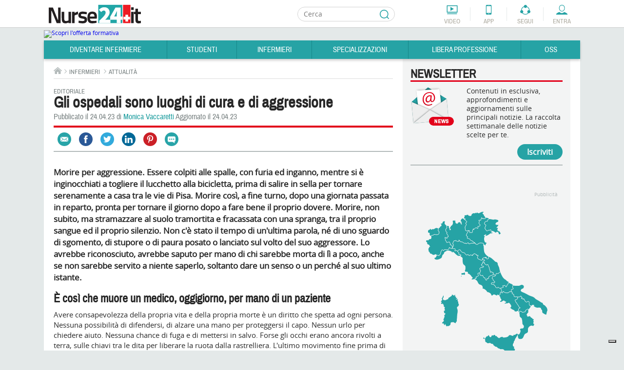

--- FILE ---
content_type: text/html; charset=utf-8
request_url: https://www.google.com/recaptcha/api2/aframe
body_size: 268
content:
<!DOCTYPE HTML><html><head><meta http-equiv="content-type" content="text/html; charset=UTF-8"></head><body><script nonce="ZYg1ecRIDwZKKHoA651cWw">/** Anti-fraud and anti-abuse applications only. See google.com/recaptcha */ try{var clients={'sodar':'https://pagead2.googlesyndication.com/pagead/sodar?'};window.addEventListener("message",function(a){try{if(a.source===window.parent){var b=JSON.parse(a.data);var c=clients[b['id']];if(c){var d=document.createElement('img');d.src=c+b['params']+'&rc='+(localStorage.getItem("rc::a")?sessionStorage.getItem("rc::b"):"");window.document.body.appendChild(d);sessionStorage.setItem("rc::e",parseInt(sessionStorage.getItem("rc::e")||0)+1);localStorage.setItem("rc::h",'1768530691542');}}}catch(b){}});window.parent.postMessage("_grecaptcha_ready", "*");}catch(b){}</script></body></html>

--- FILE ---
content_type: image/svg+xml
request_url: https://cloud.nurse24.it/templates/nurse24/images/blockquote/blockquote-start.svg
body_size: 975
content:
<?xml version="1.0" encoding="utf-8"?>
<!-- Generator: Adobe Illustrator 16.2.0, SVG Export Plug-In . SVG Version: 6.00 Build 0)  -->
<!DOCTYPE svg PUBLIC "-//W3C//DTD SVG 1.1//EN" "http://www.w3.org/Graphics/SVG/1.1/DTD/svg11.dtd">
<svg version="1.1" id="Calque_1" xmlns="http://www.w3.org/2000/svg" xmlns:xlink="http://www.w3.org/1999/xlink" x="0px" y="0px"
	 width="23px" height="18px" viewBox="0 0 23 18" enable-background="new 0 0 23 18" xml:space="preserve">
<g>
	<defs>
		<rect id="SVGID_1_" y="0.193" width="23" height="17.613"/>
	</defs>
	<clipPath id="SVGID_2_">
		<use xlink:href="#SVGID_1_"  overflow="visible"/>
	</clipPath>
	<path clip-path="url(#SVGID_2_)" fill="#28A4A8" d="M0.879,15.947C-2.25,10.695,3.449,3.545,10.374,0.193l0.335,1.565
		c-2.231,1.228-6.142,4.915-6.254,8.6c2.121-1.227,5.809,1.565,4.246,5.029C7.247,18.625,2.332,18.403,0.879,15.947 M13.168,15.947
		c-3.127-5.252,2.571-12.402,9.498-15.754L23,1.759c-2.235,1.228-6.146,4.915-6.258,8.6c2.124-1.227,5.811,1.565,4.246,5.029
		C19.539,18.625,14.62,18.403,13.168,15.947"/>
</g>
<g>
</g>
<g>
</g>
<g>
</g>
<g>
</g>
<g>
</g>
<g>
</g>
</svg>


--- FILE ---
content_type: image/svg+xml
request_url: https://cloud.nurse24.it/templates/nurse24/images/tools/accedi.svg
body_size: 1568
content:
<?xml version="1.0" encoding="utf-8"?>
<!-- Generator: Adobe Illustrator 16.2.0, SVG Export Plug-In . SVG Version: 6.00 Build 0)  -->
<!DOCTYPE svg PUBLIC "-//W3C//DTD SVG 1.1//EN" "http://www.w3.org/Graphics/SVG/1.1/DTD/svg11.dtd">
<svg version="1.1" id="Calque_1" xmlns="http://www.w3.org/2000/svg" xmlns:xlink="http://www.w3.org/1999/xlink" x="0px" y="0px"
	 width="25px" height="20px" viewBox="0 0 25 20" enable-background="new 0 0 25 20" xml:space="preserve">
<g>
	<defs>
		<rect id="SVGID_1_" x="0.534" width="23.932" height="20"/>
	</defs>
	<clipPath id="SVGID_2_">
		<use xlink:href="#SVGID_1_"  overflow="visible"/>
	</clipPath>
	<path clip-path="url(#SVGID_2_)" fill="#26A3A5" d="M0.535,20c-0.014-0.757,0.352-1.322,0.81-1.836
		c1.087-1.221,2.515-1.946,3.953-2.646c0.609-0.296,1.251-0.52,1.869-0.801c0.276-0.127,0.451-0.091,0.668,0.131
		c2.674,2.694,6.533,2.688,9.231,0.014c0.123-0.124,0.402-0.223,0.548-0.167c1.771,0.668,3.5,1.435,4.998,2.616
		c0.498,0.391,0.943,0.877,1.318,1.389c0.254,0.35,0.346,0.819,0.536,1.3H0.535z"/>
	<path clip-path="url(#SVGID_2_)" fill="#26A3A5" d="M12.469,13.622c-2.727,0-5.775-2.911-5.775-6.811C6.694,2.738,9.015,0,12.469,0
		c0.309,0,0.559,0.25,0.559,0.559s-0.25,0.559-0.559,0.559c-3.438,0-4.658,3.067-4.658,5.693c0,3.207,2.504,5.693,4.658,5.693
		c0.309,0,0.559,0.25,0.559,0.559C13.028,13.374,12.778,13.622,12.469,13.622z"/>
	<path clip-path="url(#SVGID_2_)" fill="#26A3A5" d="M12.841,13.622c-0.31,0-0.559-0.248-0.559-0.559
		c0-0.309,0.25-0.559,0.559-0.559c2.154,0,4.658-2.487,4.658-5.693c0-2.626-1.221-5.693-4.658-5.693c-0.31,0-0.559-0.25-0.559-0.559
		S12.532,0,12.841,0c3.455,0,5.776,2.737,5.776,6.811C18.617,10.711,15.568,13.622,12.841,13.622z"/>
</g>
</svg>


--- FILE ---
content_type: application/javascript; charset=utf-8
request_url: https://cs.iubenda.com/cookie-solution/confs/js/7938241.js
body_size: -207
content:
_iub.csRC = { consApiKey: 'TjZHm3EdElXjSHQv4fpZUuIYXCEm1qUJ', consentDatabasePublicKey: 'W7skxsYyRh4LL2yRlRo5YtyYlcFY2R3J', showBranding: false, publicId: '7cc3ceea-6db6-11ee-8bfc-5ad8d8c564c0', floatingGroup: false };
_iub.csEnabled = true;
_iub.csPurposes = [4,3,5,1,7];
_iub.cpUpd = 1740136064;
_iub.csT = 2.0;
_iub.googleConsentModeV2 = true;
_iub.totalNumberOfProviders = 5;
